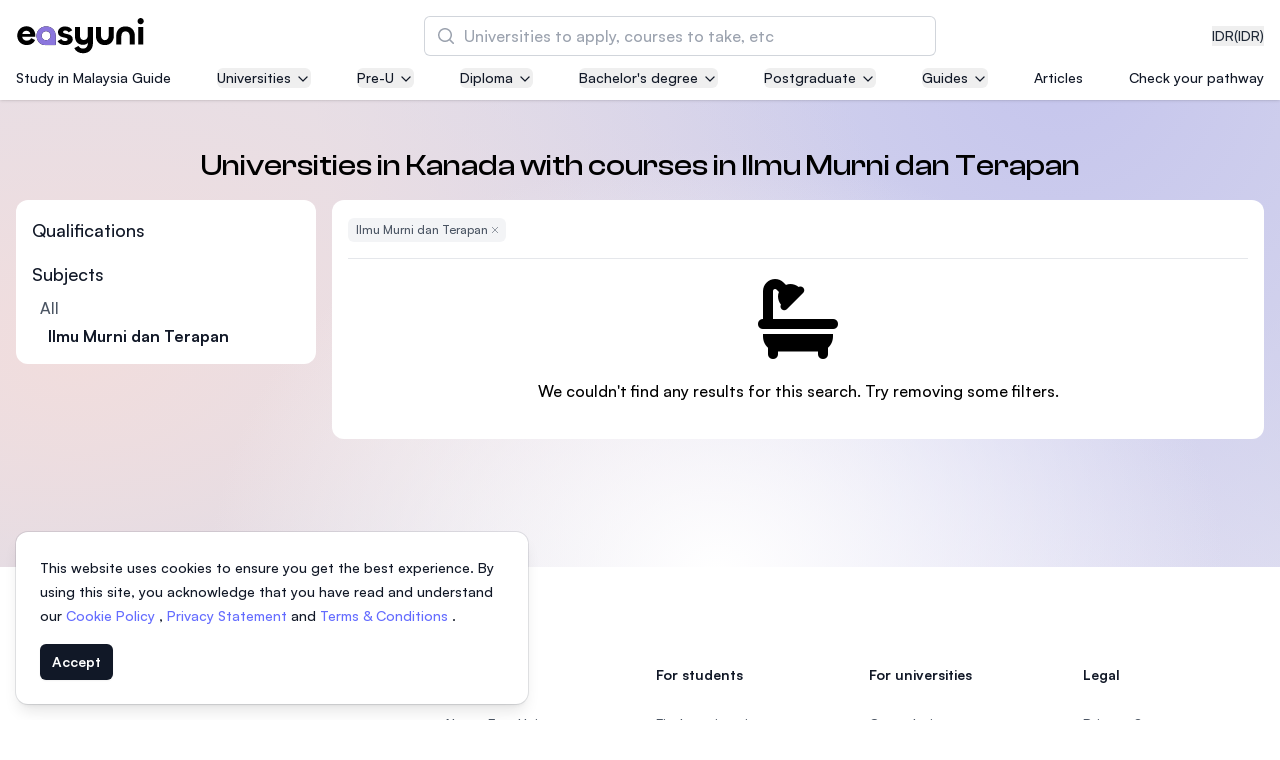

--- FILE ---
content_type: text/html; charset=utf-8
request_url: https://www.google.com/recaptcha/api2/aframe
body_size: 152
content:
<!DOCTYPE HTML><html><head><meta http-equiv="content-type" content="text/html; charset=UTF-8"></head><body><script nonce="cfr1SyyXoFUMfyiE8VBHRw">/** Anti-fraud and anti-abuse applications only. See google.com/recaptcha */ try{var clients={'sodar':'https://pagead2.googlesyndication.com/pagead/sodar?'};window.addEventListener("message",function(a){try{if(a.source===window.parent){var b=JSON.parse(a.data);var c=clients[b['id']];if(c){var d=document.createElement('img');d.src=c+b['params']+'&rc='+(localStorage.getItem("rc::a")?sessionStorage.getItem("rc::b"):"");window.document.body.appendChild(d);sessionStorage.setItem("rc::e",parseInt(sessionStorage.getItem("rc::e")||0)+1);localStorage.setItem("rc::h",'1768976944306');}}}catch(b){}});window.parent.postMessage("_grecaptcha_ready", "*");}catch(b){}</script></body></html>